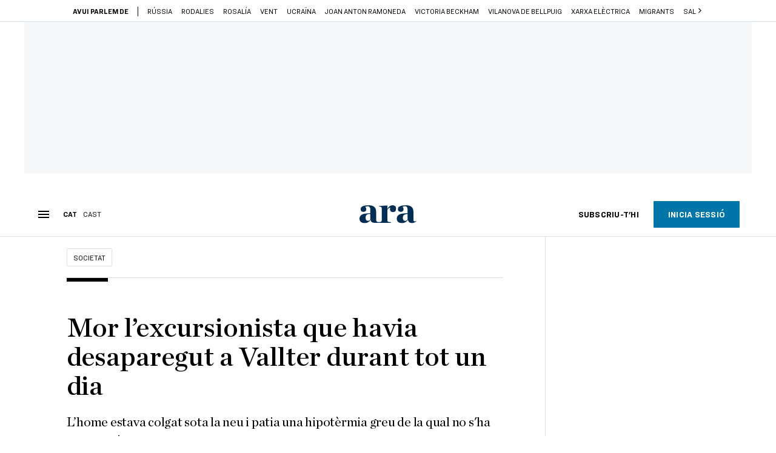

--- FILE ---
content_type: application/javascript; charset=UTF-8
request_url: https://dev.visualwebsiteoptimizer.com/j.php?a=682904&u=https%3A%2F%2Fwww.ara.cat%2Fsocietat%2Fbusquen-excursionista-vallter-allau-home-camprodon-setcases-rescat_1_4197651.html&vn=2.2&ph=1&st=1602.7650000000904&x=true
body_size: 9629
content:
(function(){function _vwo_err(e){function gE(e,a){return"https://dev.visualwebsiteoptimizer.com/ee.gif?a=682904&s=j.php&_cu="+encodeURIComponent(window.location.href)+"&e="+encodeURIComponent(e&&e.message&&e.message.substring(0,1e3)+"&vn=")+(e&&e.code?"&code="+e.code:"")+(e&&e.type?"&type="+e.type:"")+(e&&e.status?"&status="+e.status:"")+(a||"")}var vwo_e=gE(e);try{typeof navigator.sendBeacon==="function"?navigator.sendBeacon(vwo_e):(new Image).src=vwo_e}catch(err){}}try{var extE=0,prevMode=false;window._VWO_Jphp_StartTime = (window.performance && typeof window.performance.now === 'function' ? window.performance.now() : new Date().getTime());;;(function(){window._VWO=window._VWO||{};var aC=window._vwo_code;if(typeof aC==='undefined'){window._vwo_mt='dupCode';return;}if(window._VWO.sCL){window._vwo_mt='dupCode';window._VWO.sCDD=true;try{if(aC){clearTimeout(window._vwo_settings_timer);var h=document.querySelectorAll('#_vis_opt_path_hides');var x=h[h.length>1?1:0];x&&x.remove();}}catch(e){}return;}window._VWO.sCL=true;;window._vwo_mt="live";var localPreviewObject={};var previewKey="_vis_preview_"+682904;var wL=window.location;;try{localPreviewObject[previewKey]=window.localStorage.getItem(previewKey);JSON.parse(localPreviewObject[previewKey])}catch(e){localPreviewObject[previewKey]=""}try{window._vwo_tm="";var getMode=function(e){var n;if(window.name.indexOf(e)>-1){n=window.name}else{n=wL.search.match("_vwo_m=([^&]*)");n=n&&atob(decodeURIComponent(n[1]))}return n&&JSON.parse(n)};var ccMode=getMode("_vwo_cc");if(window.name.indexOf("_vis_heatmap")>-1||window.name.indexOf("_vis_editor")>-1||ccMode||window.name.indexOf("_vis_preview")>-1){try{if(ccMode){window._vwo_mt=decodeURIComponent(wL.search.match("_vwo_m=([^&]*)")[1])}else if(window.name&&JSON.parse(window.name)){window._vwo_mt=window.name}}catch(e){if(window._vwo_tm)window._vwo_mt=window._vwo_tm}}else if(window._vwo_tm.length){window._vwo_mt=window._vwo_tm}else if(location.href.indexOf("_vis_opt_preview_combination")!==-1&&location.href.indexOf("_vis_test_id")!==-1){window._vwo_mt="sharedPreview"}else if(localPreviewObject[previewKey]){window._vwo_mt=JSON.stringify(localPreviewObject)}if(window._vwo_mt!=="live"){;if(typeof extE!=="undefined"){extE=1}if(!getMode("_vwo_cc")){(function(){var cParam='';try{if(window.VWO&&window.VWO.appliedCampaigns){var campaigns=window.VWO.appliedCampaigns;for(var cId in campaigns){if(campaigns.hasOwnProperty(cId)){var v=campaigns[cId].v;if(cId&&v){cParam='&c='+cId+'-'+v+'-1';break;}}}}}catch(e){}var prevMode=false;_vwo_code.load('https://dev.visualwebsiteoptimizer.com/j.php?mode='+encodeURIComponent(window._vwo_mt)+'&a=682904&f=1&u='+encodeURIComponent(window._vis_opt_url||document.URL)+'&eventArch=true'+'&x=true'+cParam,{sL:window._vwo_code.sL});if(window._vwo_code.sL){prevMode=true;}})();}else{(function(){window._vwo_code&&window._vwo_code.finish();_vwo_ccc={u:"/j.php?a=682904&u=https%3A%2F%2Fwww.ara.cat%2Fsocietat%2Fbusquen-excursionista-vallter-allau-home-camprodon-setcases-rescat_1_4197651.html&vn=2.2&ph=1&st=1602.7650000000904&x=true"};var s=document.createElement("script");s.src="https://app.vwo.com/visitor-behavior-analysis/dist/codechecker/cc.min.js?r="+Math.random();document.head.appendChild(s)})()}}}catch(e){var vwo_e=new Image;vwo_e.src="https://dev.visualwebsiteoptimizer.com/ee.gif?s=mode_det&e="+encodeURIComponent(e&&e.stack&&e.stack.substring(0,1e3)+"&vn=");aC&&window._vwo_code.finish()}})();
;;window._vwo_cookieDomain="ara.cat";;;;if(prevMode){return}if(window._vwo_mt === "live"){window.VWO=window.VWO||[];window._vwo_acc_id=682904;window.VWO._=window.VWO._||{};;;window.VWO.visUuid="D14FD1FF97FFAB15FF3F0B0CC63356A61|52252d1763f839adbee5be7f752fdb38";
;_vwo_code.sT=_vwo_code.finished();(function(c,a,e,d,b,z,g,sT){if(window.VWO._&&window.VWO._.isBot)return;const cookiePrefix=window._vwoCc&&window._vwoCc.cookiePrefix||"";const useLocalStorage=sT==="ls";const cookieName=cookiePrefix+"_vwo_uuid_v2";const escapedCookieName=cookieName.replace(/([.*+?^${}()|[\]\\])/g,"\\$1");const cookieDomain=g;function getValue(){if(useLocalStorage){return localStorage.getItem(cookieName)}else{const regex=new RegExp("(^|;\\s*)"+escapedCookieName+"=([^;]*)");const match=e.cookie.match(regex);return match?decodeURIComponent(match[2]):null}}function setValue(value,days){if(useLocalStorage){localStorage.setItem(cookieName,value)}else{e.cookie=cookieName+"="+value+"; expires="+new Date(864e5*days+ +new Date).toGMTString()+"; domain="+cookieDomain+"; path=/"}}let existingValue=null;if(sT){const cookieRegex=new RegExp("(^|;\\s*)"+escapedCookieName+"=([^;]*)");const cookieMatch=e.cookie.match(cookieRegex);const cookieValue=cookieMatch?decodeURIComponent(cookieMatch[2]):null;const lsValue=localStorage.getItem(cookieName);if(useLocalStorage){if(lsValue){existingValue=lsValue;if(cookieValue){e.cookie=cookieName+"=; expires=Thu, 01 Jan 1970 00:00:01 GMT; domain="+cookieDomain+"; path=/"}}else if(cookieValue){localStorage.setItem(cookieName,cookieValue);e.cookie=cookieName+"=; expires=Thu, 01 Jan 1970 00:00:01 GMT; domain="+cookieDomain+"; path=/";existingValue=cookieValue}}else{if(cookieValue){existingValue=cookieValue;if(lsValue){localStorage.removeItem(cookieName)}}else if(lsValue){e.cookie=cookieName+"="+lsValue+"; expires="+new Date(864e5*366+ +new Date).toGMTString()+"; domain="+cookieDomain+"; path=/";localStorage.removeItem(cookieName);existingValue=lsValue}}a=existingValue||a}else{const regex=new RegExp("(^|;\\s*)"+escapedCookieName+"=([^;]*)");const match=e.cookie.match(regex);a=match?decodeURIComponent(match[2]):a}-1==e.cookie.indexOf("_vis_opt_out")&&-1==d.location.href.indexOf("vwo_opt_out=1")&&(window.VWO.visUuid=a),a=a.split("|"),b=new Image,g=window._vis_opt_domain||c||d.location.hostname.replace(/^www\./,""),b.src="https://dev.visualwebsiteoptimizer.com/eu01/v.gif?cd="+(window._vis_opt_cookieDays||0)+"&a=682904&d="+encodeURIComponent(d.location.hostname.replace(/^www\./,"") || c)+"&u="+a[0]+"&h="+a[1]+"&t="+z,d.vwo_iehack_queue=[b],setValue(a.join("|"),366)})("ara.cat",window.VWO.visUuid,document,window,0,_vwo_code.sT,"ara.cat","false"||null);
;clearTimeout(window._vwo_settings_timer);window._vwo_settings_timer=null;;;;;var vwoCode=window._vwo_code;if(vwoCode.filterConfig&&vwoCode.filterConfig.filterTime==="balanced"){vwoCode.removeLoaderAndOverlay()}var vwo_CIF=false;var UAP=false;;;var _vwo_style=document.getElementById('_vis_opt_path_hides'),_vwo_css=(vwoCode.hide_element_style?vwoCode.hide_element_style():'{opacity:0 !important;filter:alpha(opacity=0) !important;background:none !important;transition:none !important;}')+':root {--vwo-el-opacity:0 !important;--vwo-el-filter:alpha(opacity=0) !important;--vwo-el-bg:none !important;--vwo-el-ts:none !important;}',_vwo_text=window._vwo_code.sL ? '' : "" + _vwo_css;if (_vwo_style) { var e = _vwo_style.classList.contains("_vis_hide_layer") && _vwo_style; if (UAP && !UAP() && vwo_CIF && !vwo_CIF()) { e ? e.parentNode.removeChild(e) : _vwo_style.parentNode.removeChild(_vwo_style) } else { if (e) { var t = _vwo_style = document.createElement("style"), o = document.getElementsByTagName("head")[0], s = document.querySelector("#vwoCode"); t.setAttribute("id", "_vis_opt_path_hides"), s && t.setAttribute("nonce", s.nonce), t.setAttribute("type", "text/css"), o.appendChild(t) } if (_vwo_style.styleSheet) _vwo_style.styleSheet.cssText = _vwo_text; else { var l = document.createTextNode(_vwo_text); _vwo_style.appendChild(l) } e ? e.parentNode.removeChild(e) : _vwo_style.removeChild(_vwo_style.childNodes[0])}};window.VWO.ssMeta = { enabled: 0, noSS: 0 };;;VWO._=VWO._||{};window._vwo_clicks=false;VWO._.allSettings=(function(){return{dataStore:{campaigns:{80:{"metrics":[{"metricId":0,"id":8,"type":"g"}],"id":80,"clickmap":0,"globalCode":[],"stag":0,"comb_n":{"1":"Website"},"multiple_domains":0,"ibe":0,"segment_code":"(_vwo_s().dv('f_in','account.action','login'))","mt":{"8":"20548597"},"ep":1731585790000,"goals":{"8":{"pUrl":"^.*https\\:\\\/\\\/ara\\.cat\\\/usuari\\\/login.*$","url":"ara-button.fullWidth","pExcludeUrl":"","type":"CLICK_ELEMENT","mca":false}},"isEventMigrated":true,"triggers":[20548594],"manual":false,"combs":{"1":1},"urlRegex":"^.*https\\:\\\/\\\/ara\\.cat.*$","exclude_url":"","ss":{"csa":0},"sections":{"1":{"variations":[],"triggers":[],"path":""}},"name":"Login","status":"RUNNING","version":1,"pc_traffic":100,"type":"TRACK"}, 72:{"metrics":[{"metricId":0,"id":6,"type":"g"}],"id":72,"clickmap":0,"globalCode":[],"stag":0,"comb_n":{"1":"Website"},"multiple_domains":0,"ibe":0,"segment_code":"true","mt":{"6":"20548582"},"ep":1725457932000,"goals":{"6":{"pUrl":"^.*\\.html\\\/?(?:[\\?#].*)?$","url":"button-content","pExcludeUrl":"","type":"CLICK_ELEMENT","mca":false}},"isEventMigrated":true,"triggers":[20548579],"cEV":1,"manual":false,"combs":{"1":1},"urlRegex":"^.*\\.html\\\/?(?:[\\?#].*)?$","exclude_url":"","ss":null,"sections":{"1":{"variations":[],"triggers":[],"path":""}},"name":"Track clicks en botó report","status":"RUNNING","version":1,"pc_traffic":100,"type":"TRACK"}, 6:{"main":true,"id":6,"clickmap":0,"globalCode":[],"stag":0,"comb_n":{"1":"website"},"multiple_domains":0,"exclude_url":"\/(espai|entrades|perfil|usuari|newsletter*|login|registre|nou-usuari|hemeroteca)","segment_code":"true","triggers":[20548555],"mt":[],"ep":1677596342000,"goals":{"1":{"pUrl":"^.*$","excludeUrl":"","mca":false,"urlRegex":"^.*$","type":"ENGAGEMENT"}},"isEventMigrated":true,"cEV":1,"metrics":[],"manual":false,"combs":{"1":1},"urlRegex":"^.*$","ibe":0,"ss":null,"sections":{"1":{"globalWidgetSnippetIds":{"1":[]},"variation_names":{"1":"website"},"variations":{"1":[]},"triggers":[],"path":""}},"name":"Heatmap","status":"RUNNING","pc_traffic":100,"version":2,"type":"ANALYZE_HEATMAP"}, 7:{"main":true,"aK":1,"clickmap":0,"globalCode":[],"stag":0,"comb_n":{"1":"website"},"multiple_domains":0,"exclude_url":"\/(espai|entrades|perfil|usuari|newsletter*|login|registre|nou-usuari|hemeroteca)","metrics":[],"triggers":[20548558],"bl":"","id":7,"cEV":1,"mt":[],"ep":1677596497000,"goals":{"1":{"pUrl":"^.*$","excludeUrl":"","mca":false,"urlRegex":"^.*$","type":"ENGAGEMENT"}},"isEventMigrated":true,"combs":{"1":1},"wl":"","manual":false,"ibe":0,"urlRegex":"^.*$","segment_code":"true","ss":null,"sections":{"1":{"variations":{"1":[]},"triggers":[],"globalWidgetSnippetIds":{"1":[]},"path":""}},"name":"Recording","status":"RUNNING","version":2,"pc_traffic":100,"type":"ANALYZE_RECORDING"}, 79:{"metrics":[{"metricId":0,"id":7,"type":"g"}],"id":79,"clickmap":0,"globalCode":[],"stag":0,"comb_n":{"1":"Website"},"multiple_domains":0,"ibe":0,"segment_code":"((_vwo_s().dv('f_in','content.paywall.action','closeRegiwall') && _vwo_s().dv('f_re_i','account.action','(login|register)')))","mt":{"7":"20548591"},"ep":1731585636000,"goals":{"7":{"pUrl":"","excludeUrl":"","urlRegex":"^.*ara\\.cat.*$","pExcludeUrl":"","type":"SEPARATE_PAGE","mca":false}},"isEventMigrated":true,"triggers":[20548588],"manual":false,"combs":{"1":1},"urlRegex":"^.*https\\:\\\/\\\/ara\\.cat\\\/usuari\\\/login.*$","exclude_url":"","ss":{"csa":0},"sections":{"1":{"variations":[],"triggers":[],"path":""}},"name":"Login per Regiwall","status":"RUNNING","version":1,"pc_traffic":100,"type":"TRACK"}},changeSets:{},plugins:{"GEO":{"rn":"Ohio","cEU":"","cc":"US","cn":"United States","vn":"geoip2","c":"Columbus","r":"OH","conC":"NA"},"PIICONFIG":false,"UA":{"dt":"spider","br":"Other","de":"Other","ps":"desktop:false:Mac OS X:10.15.7:ClaudeBot:1:Spider","os":"MacOS"},"ACCTZ":"Africa\/Ceuta","IP":"18.221.205.25","DACDNCONFIG":{"SD":false,"SPA":true,"aSM":true,"FB":false,"BSECJ":false,"eNC":false,"IAF":false,"CKLV":false,"PRTHD":false,"CINSTJS":false,"SST":false,"DONT_IOS":false,"CJ":false,"RDBG":false,"DNDOFST":1000,"jsConfig":{"earc":1,"ivocpa":false,"m360":1,"iche":1,"vqe":false,"ast":0},"SCC":"{\"cache\":0}","debugEvt":false,"DLRE":1764150860,"CRECJS":false,"AST":false,"DT":{"SEGMENTCODE":"function(){ return _vwo_s().f_e(_vwo_s().dt(),'mobile') };","DELAYAFTERTRIGGER":1000,"DEVICE":"mobile","TC":"function(){ return _vwo_t.cm('eO','js',VWO._.dtc.ctId); };"},"SPAR":false,"CSHS":false,"UCP":false},"LIBINFO":{"WORKER":{"HASH":"70faafffa0475802f5ee03ca5ff74179br"},"SURVEY_HTML":{"HASH":"9e434dd4255da1c47c8475dbe2dcce30br"},"SURVEY_DEBUG_EVENTS":{"HASH":"91d000aaba2a8e161d634c8c369dfbc1br"},"DEBUGGER_UI":{"HASH":"ac2f1194867fde41993ef74a1081ed6bbr"},"EVAD":{"HASH":"","LIB_SUFFIX":""},"HEATMAP_HELPER":{"HASH":"c5d6deded200bc44b99989eeb81688a4br"},"OPA":{"HASH":"88b9927e32a9e07865e4a4823816392dbr","PATH":"\/4.0"},"SURVEY":{"HASH":"353cdf4b76396a69267902eedeb23961br"},"TRACK":{"HASH":"13868f8d526ad3d74df131c9d3ab264bbr","LIB_SUFFIX":""}}},vwoData:{"gC":[{"t":1,"et":1,"c":[],"id":1}],"pR":[]},crossDomain:{},integrations:{},events:{"vwo_timer":{"nS":["timeSpent"]},"vwo_dom_scroll":{"nS":["pxBottom","bottom","top","pxTop"]},"vwo_variationShown":{},"vwo_goalVisit":{"nS":["expId"]},"vwo_dom_click":{"nS":["target.innerText","target"]},"vwo_trackGoalVisited":{},"vwo_newSessionCreated":{},"vwo_syncVisitorProp":{},"vwo_surveyDisplayed":{},"vwo_analyzeHeatmap":{},"vwo_analyzeRecording":{},"vwo_analyzeForm":{},"vwo_pageView":{},"vwo_sessionSync":{},"vwo_screenViewed":{},"vwo_survey_questionAttempted":{},"vwo_tabIn":{},"vwo_copy":{},"vwo_survey_attempt":{},"vwo_pageRefreshed":{},"vwo_orientationChanged":{},"vwo_surveyQuestionSubmitted":{},"vwo_survey_surveyCompleted":{},"vwo_surveyCompleted":{},"vwo_survey_questionShown":{},"vwo_survey_display":{},"vwo_survey_complete":{},"vwo_conversion":{},"vwo_sdkUsageStats":{},"vwo_dom_hover":{},"vwo_performance":{},"vwo_repeatedHovered":{},"vwo_repeatedScrolled":{},"vwo_mouseout":{},"suscripcionDemo":{},"vwo_selection":{},"vwo_cursorThrashed":{},"vwo_errorOnPage":{},"vwo_surveyAttempted":{},"vwo_surveyQuestionAttempted":{},"vwo_surveyExtraData":{},"vwo_surveyQuestionDisplayed":{},"vwo_doubleTap":{},"vwo_singleTap":{},"vwo_appNotResponding":{},"vwo_rC":{},"vwo_vA":{},"vwo_appComesInForeground":{},"revenueDemo":{},"vwo_appLaunched":{},"vwo_networkChanged":{},"vwo_surveyClosed":{},"vwo_zoom":{},"vwo_longPress":{},"vwo_revenue":{},"vwo_scroll":{},"vwo_leaveIntent":{},"vwo_appCrashed":{},"vwo_page_session_count":{},"vwo_customTrigger":{},"vwo_dom_submit":{},"vwo_autoCapture":{},"vwo_survey_submit":{},"vwo_recommendation_block_shown":{},"vwo_quickBack":{},"vwo_debugLogs":{},"vwo_survey_reachedThankyou":{},"vwo_log":{},"vwo_survey_close":{},"vwo_appGoesInBackground":{},"vwo_customConversion":{},"vwo_fling":{},"vwo_sdkDebug":{},"vwo_tabOut":{},"vwo_fmeSdkInit":{},"vwo_appTerminated":{},"vwo_pageUnload":{}},visitorProps:{"vwo_email":{},"vwo_domain":{}},uuid:"D14FD1FF97FFAB15FF3F0B0CC63356A61",syV:{},syE:{},cSE:{},CIF:false,syncEvent:"sessionCreated",syncAttr:"sessionCreated"},sCIds:{},oCids:["80","72","6","7","79"],triggers:{"20548579":{"cnds":["a",{"event":"vwo__activated","id":3,"filters":[["event.id","eq","72"]]},{"event":"vwo_notRedirecting","id":4,"filters":[]},{"event":"vwo_visibilityTriggered","id":5,"filters":[]},{"id":1000,"event":"vwo_pageView","filters":[]}],"dslv":2},"20548588":{"cnds":["o",{"id":500,"event":"vwo_pageView","filters":[["storage.cookies._vis_opt_exp_79_combi","nbl"]]},["a",{"event":"vwo__activated","id":3,"filters":[["event.id","eq","79"]]},{"event":"vwo_notRedirecting","id":4,"filters":[]},{"event":"vwo_visibilityTriggered","id":5,"filters":[]},{"id":1000,"event":"vwo_pageView","filters":[["tags.js_83653d43bff1ceb798fcc23cca14b5de","eq","true"]]},{"id":1001,"event":"vwo_pageView","filters":[["tags.js_cb28b37300835104c7e44f7cf0d77b0c","eq","true"]]}]],"dslv":2},"75":{"cnds":[{"event":"vwo_urlChange","id":99}]},"20548594":{"cnds":["o",{"id":500,"event":"vwo_pageView","filters":[["storage.cookies._vis_opt_exp_80_combi","nbl"]]},["a",{"event":"vwo__activated","id":3,"filters":[["event.id","eq","80"]]},{"event":"vwo_notRedirecting","id":4,"filters":[]},{"event":"vwo_visibilityTriggered","id":5,"filters":[]},{"id":1000,"event":"vwo_pageView","filters":[["tags.js_fc316f28ef1bdf570f18bb2c12c8f45f","eq","true"]]}]],"dslv":2},"20548558":{"cnds":["a",{"event":"vwo__activated","id":3,"filters":[["event.id","eq","7"]]},{"event":"vwo_notRedirecting","id":4,"filters":[]},{"event":"vwo_visibilityTriggered","id":5,"filters":[]},{"id":1000,"event":"vwo_pageView","filters":[]}],"dslv":2},"9":{"cnds":[{"event":"vwo_groupCampTriggered","id":105}]},"20548591":{"cnds":["o",{"id":1000,"event":"vwo_pageView","filters":[["page.url","urlReg","^.*ara\\.cat.*$"]]},{"id":1001,"event":"vwo_goalVisit","filters":["a",["page.url","urlReg","^.*ara\\.cat.*$"],["event.expId","eq",79]]}],"dslv":2},"2":{"cnds":[{"event":"vwo_variationShown","id":100}]},"11":{"cnds":[{"event":"vwo_dynDataFetched","id":105,"filters":[["event.state","eq",1]]}]},"20548597":{"cnds":[{"id":1000,"event":"vwo_dom_click","filters":[["event.target","sel","ara-button.fullWidth"]]}],"dslv":2},"5":{"cnds":[{"event":"vwo_postInit","id":101}]},"20548582":{"cnds":[{"id":1000,"event":"vwo_dom_click","filters":[["event.target","sel","button-content"]]}],"dslv":2},"20548555":{"cnds":["a",{"event":"vwo__activated","id":3,"filters":[["event.id","eq","6"]]},{"event":"vwo_notRedirecting","id":4,"filters":[]},{"event":"vwo_visibilityTriggered","id":5,"filters":[]},{"id":1000,"event":"vwo_pageView","filters":[]}],"dslv":2},"8":{"cnds":[{"event":"vwo_pageView","id":102}]}},preTriggers:{},tags:{js_83653d43bff1ceb798fcc23cca14b5de:{ fn:function() { return window.VWO.modules.tags.dL('eq','content.paywall.action','closeRegiwall'); }}, js_cb28b37300835104c7e44f7cf0d77b0c:{ fn:function() { return window.VWO.modules.tags.dL('reg','account.action','(login|register)'); }}, js_fc316f28ef1bdf570f18bb2c12c8f45f:{ fn:function() { return window.VWO.modules.tags.dL('eq','account.action','login'); }}},rules:[{"tags":[{"id":"runCampaign","data":"campaigns.72","priority":4}],"triggers":["20548579"]},{"tags":[{"metricId":0,"data":{"campaigns":[{"g":7,"c":79}],"type":"g"},"id":"metric"}],"triggers":["20548591"]},{"tags":[{"id":"runCampaign","data":"campaigns.79","priority":4}],"triggers":["20548588"]},{"tags":[{"metricId":0,"data":{"campaigns":[{"g":8,"c":80}],"type":"g"},"id":"metric"}],"triggers":["20548597"]},{"tags":[{"id":"runCampaign","data":"campaigns.80","priority":4}],"triggers":["20548594"]},{"tags":[{"id":"runCampaign","data":"campaigns.7","priority":4}],"triggers":["20548558"]},{"tags":[{"id":"runCampaign","data":"campaigns.6","priority":4}],"triggers":["20548555"]},{"tags":[{"metricId":0,"data":{"campaigns":[{"g":6,"c":72}],"type":"g"},"id":"metric"}],"triggers":["20548582"]},{"tags":[{"id":"visibilityService","priority":2}],"triggers":["9"]},{"tags":[{"id":"runTestCampaign"}],"triggers":["2"]},{"tags":[{"id":"revaluateHiding","priority":3}],"triggers":["11"]},{"tags":[{"id":"urlChange"}],"triggers":["75"]},{"tags":[{"id":"checkEnvironment"}],"triggers":["5"]},{"tags":[{"id":"prePostMutation","priority":3},{"priority":2,"id":"groupCampaigns"}],"triggers":["8"]}],pages:{},pagesEval:{},stags:{},domPath:{}}})();
;;var commonWrapper=function(argument){if(!argument){argument={valuesGetter:function(){return{}},valuesSetter:function(){},verifyData:function(){return{}}}}var getVisitorUuid=function(){if(window._vwo_acc_id>=1037725){return window.VWO&&window.VWO.get("visitor.id")}else{return window.VWO._&&window.VWO._.cookies&&window.VWO._.cookies.get("_vwo_uuid")}};var pollInterval=100;var timeout=6e4;return function(){var accountIntegrationSettings={};var _interval=null;function waitForAnalyticsVariables(){try{accountIntegrationSettings=argument.valuesGetter();accountIntegrationSettings.visitorUuid=getVisitorUuid()}catch(error){accountIntegrationSettings=undefined}if(accountIntegrationSettings&&argument.verifyData(accountIntegrationSettings)){argument.valuesSetter(accountIntegrationSettings);return 1}return 0}var currentTime=0;_interval=setInterval((function(){currentTime=currentTime||performance.now();var result=waitForAnalyticsVariables();if(result||performance.now()-currentTime>=timeout){clearInterval(_interval)}}),pollInterval)}};
        commonWrapper({valuesGetter:function(){return {"ga4s":0}},valuesSetter:function(data){var singleCall=data["ga4s"]||0;if(singleCall){window.sessionStorage.setItem("vwo-ga4-singlecall",true)}var ga4_device_id="";if(typeof window.VWO._.cookies!=="undefined"){ga4_device_id=window.VWO._.cookies.get("_ga")||""}if(ga4_device_id){window.vwo_ga4_uuid=ga4_device_id.split(".").slice(-2).join(".")}},verifyData:function(data){if(typeof window.VWO._.cookies!=="undefined"){return window.VWO._.cookies.get("_ga")||""}else{return false}}})();
        var pushBasedCommonWrapper=function(argument){var firedCamp={};if(!argument){argument={integrationName:"",getExperimentList:function(){},accountSettings:function(){},pushData:function(){}}}return function(){window.VWO=window.VWO||[];var getVisitorUuid=function(){if(window._vwo_acc_id>=1037725){return window.VWO&&window.VWO.get("visitor.id")}else{return window.VWO._&&window.VWO._.cookies&&window.VWO._.cookies.get("_vwo_uuid")}};var sendDebugLogsOld=function(expId,variationId,errorType,user_type,data){try{var errorPayload={f:argument["integrationName"]||"",a:window._vwo_acc_id,url:window.location.href,exp:expId,v:variationId,vwo_uuid:getVisitorUuid(),user_type:user_type};if(errorType=="initIntegrationCallback"){errorPayload["log_type"]="initIntegrationCallback";errorPayload["data"]=JSON.stringify(data||"")}else if(errorType=="timeout"){errorPayload["timeout"]=true}if(window.VWO._.customError){window.VWO._.customError({msg:"integration debug",url:window.location.href,lineno:"",colno:"",source:JSON.stringify(errorPayload)})}}catch(e){window.VWO._.customError&&window.VWO._.customError({msg:"integration debug failed",url:"",lineno:"",colno:"",source:""})}};var sendDebugLogs=function(expId,variationId,errorType,user_type){var eventName="vwo_debugLogs";var eventPayload={};try{eventPayload={intName:argument["integrationName"]||"",varId:variationId,expId:expId,type:errorType,vwo_uuid:getVisitorUuid(),user_type:user_type};if(window.VWO._.event){window.VWO._.event(eventName,eventPayload,{enableLogs:1})}}catch(e){eventPayload={msg:"integration event log failed",url:window.location.href};window.VWO._.event&&window.VWO._.event(eventName,eventPayload)}};var callbackFn=function(data){if(!data)return;var expId=data[1],variationId=data[2],repeated=data[0],singleCall=0,debug=0;var experimentList=argument.getExperimentList();var integrationName=argument["integrationName"]||"vwo";if(typeof argument.accountSettings==="function"){var accountSettings=argument.accountSettings();if(accountSettings){singleCall=accountSettings["singleCall"];debug=accountSettings["debug"]}}if(debug){sendDebugLogs(expId,variationId,"intCallTriggered",repeated);sendDebugLogsOld(expId,variationId,"initIntegrationCallback",repeated)}if(singleCall&&(repeated==="vS"||repeated==="vSS")||firedCamp[expId]){return}window.expList=window.expList||{};var expList=window.expList[integrationName]=window.expList[integrationName]||[];if(expId&&variationId&&["VISUAL_AB","VISUAL","SPLIT_URL"].indexOf(_vwo_exp[expId].type)>-1){if(experimentList.indexOf(+expId)!==-1){firedCamp[expId]=variationId;var visitorUuid=getVisitorUuid();var pollInterval=100;var currentTime=0;var timeout=6e4;var user_type=_vwo_exp[expId].exec?"vwo-retry":"vwo-new";var interval=setInterval((function(){if(expList.indexOf(expId)!==-1){clearInterval(interval);return}currentTime=currentTime||performance.now();var toClearInterval=argument.pushData(expId,variationId,visitorUuid);if(debug&&toClearInterval){sendDebugLogsOld(expId,variationId,"",user_type);sendDebugLogs(expId,variationId,"intDataPushed",user_type)}var isTimeout=performance.now()-currentTime>=timeout;if(isTimeout&&debug){sendDebugLogsOld(expId,variationId,"timeout",user_type);sendDebugLogs(expId,variationId,"intTimeout",user_type)}if(toClearInterval||isTimeout){clearInterval(interval)}if(toClearInterval){window.expList[integrationName].push(expId)}}),pollInterval||100)}}};window.VWO.push(["onVariationApplied",callbackFn]);window.VWO.push(["onVariationShownSent",callbackFn])}};
    var surveyDataCommonWrapper=function(argument){window._vwoFiredSurveyEvents=window._vwoFiredSurveyEvents||{};if(!argument){argument={getCampaignList:function(){return[]},surveyStatusChange:function(){},answerSubmitted:function(){}}}return function(){window.VWO=window.VWO||[];function getValuesFromAnswers(answers){return answers.map((function(ans){return ans.value}))}function generateHash(str){var hash=0;for(var i=0;i<str.length;i++){hash=(hash<<5)-hash+str.charCodeAt(i);hash|=0}return hash}function getEventKey(data,status){if(status==="surveySubmitted"){var values=getValuesFromAnswers(data.answers).join("|");return generateHash(data.surveyId+"_"+data.questionText+"_"+values)}else{return data.surveyId+"_"+status}}function commonSurveyCallback(data,callback,surveyStatus){if(!data)return;var surveyId=data.surveyId;var campaignList=argument.getCampaignList();if(surveyId&&campaignList.indexOf(+surveyId)!==-1){var eventKey=getEventKey(data,surveyStatus);if(window._vwoFiredSurveyEvents[eventKey])return;window._vwoFiredSurveyEvents[eventKey]=true;var surveyData={accountId:data.accountId,surveyId:data.surveyId,uuid:data.uuid};if(surveyStatus==="surveySubmitted"){Object.assign(surveyData,{questionType:data.questionType,questionText:data.questionText,answers:data.answers,answersValue:getValuesFromAnswers(data.answers),skipped:data.skipped})}var pollInterval=100;var currentTime=0;var timeout=6e4;var interval=setInterval((function(){currentTime=currentTime||performance.now();var done=callback(surveyId,surveyStatus,surveyData);var expired=performance.now()-currentTime>=timeout;if(done||expired){window._vwoFiredSurveyEvents[eventKey]=true;clearInterval(interval)}}),pollInterval)}}window.VWO.push(["onSurveyShown",function(data){commonSurveyCallback(data,argument.surveyStatusChange,"surveyShown")}]);window.VWO.push(["onSurveyCompleted",function(data){commonSurveyCallback(data,argument.surveyStatusChange,"surveyCompleted")}]);window.VWO.push(["onSurveyAnswerSubmitted",function(data){commonSurveyCallback(data,argument.answerSubmitted,"surveySubmitted")}])}};
    (function(){var VWOOmniTemp={};window.VWOOmni=window.VWOOmni||{};for(var key in VWOOmniTemp)Object.prototype.hasOwnProperty.call(VWOOmniTemp,key)&&(window.VWOOmni[key]=VWOOmniTemp[key]);;})();(function(){window.VWO=window.VWO||[];var pollInterval=100;var _vis_data={};var intervalObj={};var analyticsTimerObj={};var experimentListObj={};window.VWO.push(["onVariationApplied",function(data){if(!data){return}var expId=data[1],variationId=data[2];if(expId&&variationId&&["VISUAL_AB","VISUAL","SPLIT_URL"].indexOf(window._vwo_exp[expId].type)>-1){}}])})();;
;var vD=VWO.data||{};VWO.data={content:{"fns":{"list":{"args":{"1":{}},"vn":1}}},as:"r3eu01.visualwebsiteoptimizer.com",dacdnUrl:"https://dev.visualwebsiteoptimizer.com",accountJSInfo:{"pc":{"a":0,"t":0},"pvn":0,"url":{},"gC":[{"id":1,"c":{},"et":1,"t":1}],"ts":1769784816,"collUrl":"https:\/\/dev.visualwebsiteoptimizer.com\/eu01\/","noSS":false,"rp":30,"tpc":{}}};for(var k in vD){VWO.data[k]=vD[k]};var gcpfb=function(a,loadFunc,status,err,success){function vwoErr() {_vwo_err({message:"Google_Cdn failing for " + a + ". Trying Fallback..",code:"cloudcdnerr",status:status});} if(a.indexOf("/cdn/")!==-1){loadFunc(a.replace("cdn/",""),err,success); vwoErr(); return true;} else if(a.indexOf("/dcdn/")!==-1&&a.indexOf("evad.js") !== -1){loadFunc(a.replace("dcdn/",""),err,success); vwoErr(); return true;}};window.VWO=window.VWO || [];window.VWO._= window.VWO._ || {};window.VWO._.gcpfb=gcpfb;;window._vwoCc = window._vwoCc || {}; if (typeof window._vwoCc.dAM === 'undefined') { window._vwoCc.dAM = 1; };var d={cookie:document.cookie,URL:document.URL,referrer:document.referrer};var w={VWO:{_:{}},location:{href:window.location.href,search:window.location.search},_vwoCc:window._vwoCc};;window._vwo_cdn="https://dev.visualwebsiteoptimizer.com/cdn/";window._vwo_apm_debug_cdn="https://dev.visualwebsiteoptimizer.com/cdn/";window.VWO._.useCdn=true;window.vwo_eT="br";window._VWO=window._VWO||{};window._VWO.fSeg={};window._VWO.dcdnUrl="/dcdn/settings.js";;window.VWO.sTs=1769777324;window._VWO._vis_nc_lib=window._vwo_cdn+"edrv/beta/nc-366aba6ecfa91c5f1d2ae0d5c441fee1.br.js";var loadWorker=function(url){_vwo_code.load(url, { dSC: true, onloadCb: function(xhr,a){window._vwo_wt_l=true;if(xhr.status===200 ||xhr.status===304){var code="var window="+JSON.stringify(w)+",document="+JSON.stringify(d)+";window.document=document;"+xhr.responseText;var blob=new Blob([code||"throw new Error('code not found!');"],{type:"application/javascript"}),url=URL.createObjectURL(blob); var CoreWorker = window.VWO.WorkerRef || window.Worker; window.mainThread={webWorker:new CoreWorker(url)};window.vwoChannelFW=new MessageChannel();window.vwoChannelToW=new MessageChannel();window.mainThread.webWorker.postMessage({vwoChannelToW:vwoChannelToW.port1,vwoChannelFW:vwoChannelFW.port2},[vwoChannelToW.port1, vwoChannelFW.port2]);if(!window._vwo_mt_f)return window._vwo_wt_f=true;_vwo_code.addScript({text:window._vwo_mt_f});delete window._vwo_mt_f}else{if(gcpfb(a,loadWorker,xhr.status)){return;}_vwo_code.finish("&e=loading_failure:"+a)}}, onerrorCb: function(a){if(gcpfb(a,loadWorker)){return;}window._vwo_wt_l=true;_vwo_code.finish("&e=loading_failure:"+a);}})};loadWorker("https://dev.visualwebsiteoptimizer.com/cdn/edrv/beta/worker-1c22f60ca6b4d1e80fc6877e5b6b1459.br.js");;var _vis_opt_file;var _vis_opt_lib;var check_vn=function f(){try{var[r,n,t]=window.jQuery.fn.jquery.split(".").map(Number);return 2===r||1===r&&(4<n||4===n&&2<=t)}catch(r){return!1}};var uxj=vwoCode.use_existing_jquery&&typeof vwoCode.use_existing_jquery()!=="undefined";var lJy=uxj&&vwoCode.use_existing_jquery()&&check_vn();if(window.VWO._.allSettings.dataStore.previewExtraSettings!=undefined&&window.VWO._.allSettings.dataStore.previewExtraSettings.isSurveyPreviewMode){var surveyHash=window.VWO._.allSettings.dataStore.plugins.LIBINFO.SURVEY_DEBUG_EVENTS.HASH;var param1="evad.js?va=";var param2="&d=debugger_new";var param3="&sp=1&a=682904&sh="+surveyHash;_vis_opt_file=uxj?lJy?param1+"vanj"+param2:param1+"va_gq"+param2:param1+"edrv/beta/va_gq-1131f9f592f7b2894a2f391bdfc14084.br.js"+param2;_vis_opt_file=_vis_opt_file+param3;_vis_opt_lib="https://dev.visualwebsiteoptimizer.com/dcdn/"+_vis_opt_file}else if(window.VWO._.allSettings.dataStore.mode!=undefined&&window.VWO._.allSettings.dataStore.mode=="PREVIEW"){ var path1 = 'edrv/beta/pd_'; var path2 = window.VWO._.allSettings.dataStore.plugins.LIBINFO.EVAD.HASH + ".js"; ;if(typeof path1!=="undefined"&&path1){_vis_opt_file=uxj?lJy?path1+"vanj.js":path1+"va_gq"+path2:path1+"edrv/beta/va_gq-1131f9f592f7b2894a2f391bdfc14084.br.js"+path2;_vis_opt_lib="https://dev.visualwebsiteoptimizer.com/cdn/"+_vis_opt_file}_vis_opt_file=uxj?lJy?path1+"vanj.js":path1+"va_gq"+path2:path1+"edrv/beta/va_gq-1131f9f592f7b2894a2f391bdfc14084.br.js"+path2;_vis_opt_lib="https://dev.visualwebsiteoptimizer.com/cdn/"+_vis_opt_file}else{var vaGqFile="edrv/beta/va_gq-1131f9f592f7b2894a2f391bdfc14084.br.js";_vis_opt_file=uxj?lJy?"edrv/beta/vanj-136955d73d209720f41ed3bd5180515b.br.js":vaGqFile:"edrv/beta/va_gq-1131f9f592f7b2894a2f391bdfc14084.br.js";if(_vis_opt_file.indexOf("vanj")>-1&&!check_vn()){_vis_opt_file=vaGqFile}}window._vwo_library_timer=setTimeout((function(){vwoCode.removeLoaderAndOverlay&&vwoCode.removeLoaderAndOverlay();vwoCode.finish()}),vwoCode.library_tolerance&&typeof vwoCode.library_tolerance()!=="undefined"?vwoCode.library_tolerance():2500),_vis_opt_lib=typeof _vis_opt_lib=="undefined"?window._vwo_cdn+_vis_opt_file:_vis_opt_lib;if(window.location.search.includes("trackingOff=true")){return}var loadLib=function(url){_vwo_code.load(url, { dSC: true, onloadCb:function(xhr,a){window._vwo_mt_l=true;if(xhr.status===200 || xhr.status===304){if(!window._vwo_wt_f)return window._vwo_mt_f=xhr.responseText;_vwo_code.addScript({text:xhr.responseText});delete window._vwo_wt_f;}else{if(gcpfb(a,loadLib,xhr.status)){return;}_vwo_code.finish("&e=loading_failure:"+a);}}, onerrorCb: function(a){if(gcpfb(a,loadLib)){return;}window._vwo_mt_l=true;_vwo_code.finish("&e=loading_failure:"+a);}})};loadLib(_vis_opt_lib);VWO.load_co=function(u,opts){return window._vwo_code.load(u,opts);};;;;}}catch(e){_vwo_code.finish();_vwo_code.removeLoaderAndOverlay&&_vwo_code.removeLoaderAndOverlay();_vwo_err(e);window.VWO.caE=1}})();
